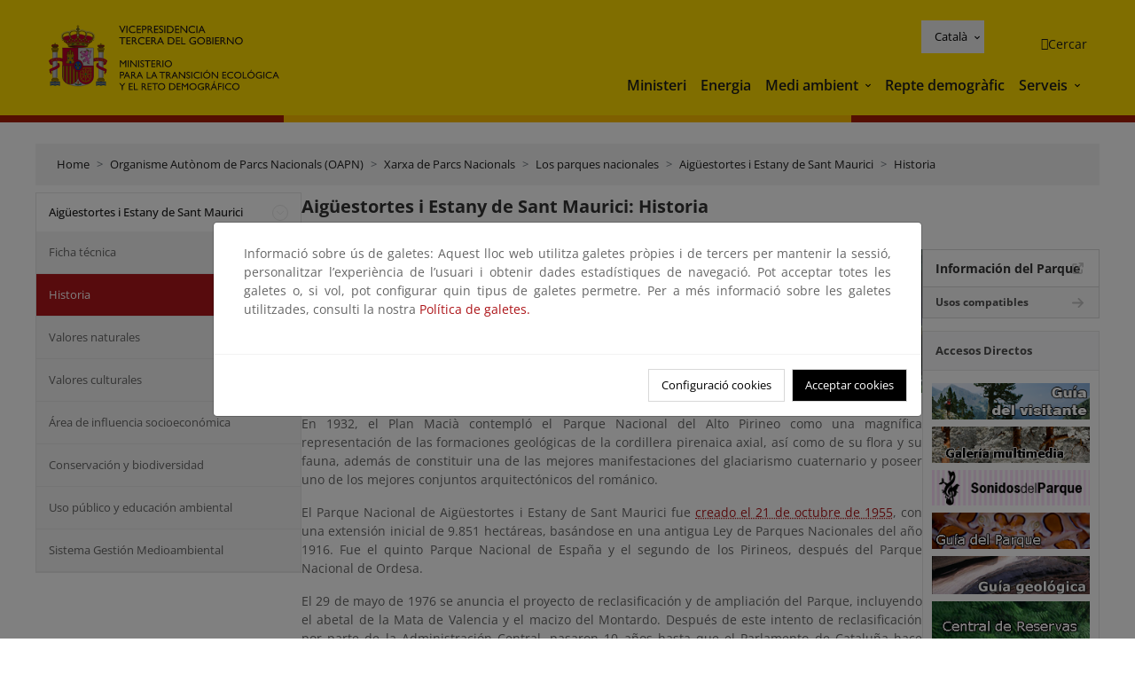

--- FILE ---
content_type: text/html; charset=UTF-8
request_url: https://www.miteco.gob.es/ca/parques-nacionales-oapn/red-parques-nacionales/parques-nacionales/aiguestortes/historia.html
body_size: 67852
content:

<!DOCTYPE HTML>
<html lang="ca">
    <head>
    <meta charset="UTF-8"/>
    <title>Aigüestortes i Estany de Sant Maurici: Historia</title>
    <script defer="defer" type="text/javascript" src="https://rum.hlx.page/.rum/@adobe/helix-rum-js@%5E2/dist/rum-standalone.js" data-routing="ams=Ministerio Para La Transicion Ecologica"></script>
<script type="application/ld+json">
        {
            "@context" : "https://schema.org",
            "@type" : "WebSite",
            "name" : "Ministerio para la Transición Ecológica y el Reto Demográfico",
            "url" : "https://www.miteco.gob.es"
        }
    </script>
	<meta name="title" content="Aigüestortes i Estany de Sant Maurici: Historia"/>
    
    
    <meta name="template" content="generic-page"/>
    <meta name="viewport" content="width=device-width, initial-scale=1"/>
    
    <meta property="og:image" content="https://www.miteco.gob.es/content/dam/miteco/miteco_logo.png"/>
    <meta name="twitter:image" content="https://www.miteco.gob.es/content/dam/miteco/miteco_logo.png"/>
    <meta name="twitter:card" content="summary"/>
    <meta property="og:title" content="Aigüestortes i Estany de Sant Maurici: Historia"/>
    <meta property="og:site_name" content="Ministerio para la Transición Ecológica y el Reto Demográfico"/>
    <meta name="twitter:title" content="Aigüestortes i Estany de Sant Maurici: Historia"/>
    <meta name="twitter:site" content="@mitecogob"/>
    <meta property="og:url" content="https://www.miteco.gob.es/ca/parques-nacionales-oapn/red-parques-nacionales/parques-nacionales/aiguestortes/historia.html"/>
	
	<script type="application/ld+json">
		{}
	</script>
	
		<link rel="alternate" hreflang="es" href="https://www.miteco.gob.es/es/parques-nacionales-oapn/red-parques-nacionales/parques-nacionales/aiguestortes/historia.html"/>
	
		<link rel="alternate" hreflang="ca" href="https://www.miteco.gob.es/ca/parques-nacionales-oapn/red-parques-nacionales/parques-nacionales/aiguestortes/historia.html"/>
	
		<link rel="alternate" hreflang="gl" href="https://www.miteco.gob.es/gl/parques-nacionales-oapn/red-parques-nacionales/parques-nacionales/aiguestortes/historia.html"/>
	
		<link rel="alternate" hreflang="eu" href="https://www.miteco.gob.es/eu/parques-nacionales-oapn/red-parques-nacionales/parques-nacionales/aiguestortes/historia.html"/>
	
		<link rel="alternate" hreflang="va" href="https://www.miteco.gob.es/va/parques-nacionales-oapn/red-parques-nacionales/parques-nacionales/aiguestortes/historia.html"/>
	
		<link rel="alternate" hreflang="en" href="https://www.miteco.gob.es/en/parques-nacionales-oapn/red-parques-nacionales/parques-nacionales/aiguestortes/historia.html"/>
	
		<link rel="alternate" hreflang="fr" href="https://www.miteco.gob.es/fr/parques-nacionales-oapn/red-parques-nacionales/parques-nacionales/aiguestortes/historia.html"/>
	
		<link rel="alternate" hreflang="x-default" href="https://www.miteco.gob.es/es/parques-nacionales-oapn/red-parques-nacionales/parques-nacionales/aiguestortes/historia.html"/>
	
    <meta property="og:description" content="Aigüestortes i Estany de Sant Maurici: Historia"/>
    <meta name="twitter:description" content="Aigüestortes i Estany de Sant Maurici: Historia"/>

    
    
<link rel="canonical" href="https://www.miteco.gob.es/ca/parques-nacionales-oapn/red-parques-nacionales/parques-nacionales/aiguestortes/historia.html"/>


    

	<link rel="apple-touch-icon-precomposed" sizes="57x57" href="/etc.clientlibs/miteco/clientlibs/clientlib-site/resources/images/favicons/apple-touch-icon-57x57.png"/>
	<link rel="apple-touch-icon-precomposed" sizes="114x114" href="/etc.clientlibs/miteco/clientlibs/clientlib-site/resources/images/favicons/apple-touch-icon-114x114.png"/>
	<link rel="apple-touch-icon-precomposed" sizes="72x72" href="/etc.clientlibs/miteco/clientlibs/clientlib-site/resources/images/favicons/apple-touch-icon-72x72.png"/>
	<link rel="apple-touch-icon-precomposed" sizes="144x144" href="/etc.clientlibs/miteco/clientlibs/clientlib-site/resources/images/favicons/apple-touch-icon-144x144.png"/>
	<link rel="apple-touch-icon-precomposed" sizes="60x60" href="/etc.clientlibs/miteco/clientlibs/clientlib-site/resources/images/favicons/apple-touch-icon-60x60.png"/>
	<link rel="apple-touch-icon-precomposed" sizes="120x120" href="/etc.clientlibs/miteco/clientlibs/clientlib-site/resources/images/favicons/apple-touch-icon-120x120.png"/>
	<link rel="apple-touch-icon-precomposed" sizes="76x76" href="/etc.clientlibs/miteco/clientlibs/clientlib-site/resources/images/favicons/apple-touch-icon-76x76.png"/>
	<link rel="apple-touch-icon-precomposed" sizes="152x152" href="/etc.clientlibs/miteco/clientlibs/clientlib-site/resources/images/favicons/apple-touch-icon-152x152.png"/>
	<link rel="icon" type="image/png" href="/etc.clientlibs/miteco/clientlibs/clientlib-site/resources/images/favicons/favicon-196x196.png" sizes="196x196"/>
	<link rel="icon" type="image/png" href="/etc.clientlibs/miteco/clientlibs/clientlib-site/resources/images/favicons/favicon-96x96.png" sizes="96x96"/>
	<link rel="icon" type="image/png" href="/etc.clientlibs/miteco/clientlibs/clientlib-site/resources/images/favicons/favicon-32x32.png" sizes="32x32"/>
	<link rel="icon" type="image/png" href="/etc.clientlibs/miteco/clientlibs/clientlib-site/resources/images/favicons/favicon-16x16.png" sizes="16x16"/>
	<link rel="icon" type="image/png" href="/etc.clientlibs/miteco/clientlibs/clientlib-site/resources/images/favicons/favicon-128.png" sizes="128x128"/>
	<meta name="application-name" content="Ministerio para la Transición Ecológica y el Reto Demográfico"/>
	<meta name="msapplication-TileColor" content="#FFDB00"/>
	<meta name="msapplication-TileImage" content="/etc.clientlibs/miteco/clientlibs/clientlib-site/resources/images/favicons/mstile-144x144.png"/>
	<meta name="msapplication-square70x70logo" content="/etc.clientlibs/miteco/clientlibs/clientlib-site/resources/images/favicons/mstile-70x70.png"/>
	<meta name="msapplication-square150x150logo" content="/etc.clientlibs/miteco/clientlibs/clientlib-site/resources/images/favicons/mstile-150x150.png"/>
	<meta name="msapplication-wide310x150logo" content="/etc.clientlibs/miteco/clientlibs/clientlib-site/resources/images/favicons/mstile-310x150.png"/>
	<meta name="msapplication-square310x310logo" content="/etc.clientlibs/miteco/clientlibs/clientlib-site/resources/images/favicons/mstile-310x310.png"/>





	
    <link rel="stylesheet" href="/etc.clientlibs/miteco/clientlibs/clientlib-base.min.css" type="text/css">








    
    
    

    

    


        <script type="text/javascript" src="//assets.adobedtm.com/0b30a60c973e/f690662d2564/launch-962e3e280c9b.min.js"></script>


    
    <script src="/etc.clientlibs/miteco/clientlibs/clientlib-dependencies.min.js"></script>


    
    <link rel="stylesheet" href="/etc.clientlibs/miteco/clientlibs/clientlib-dependencies.min.css" type="text/css">
<link rel="stylesheet" href="/etc.clientlibs/miterd/clientlibs/clientlib-dependencies.min.css" type="text/css">
<link rel="stylesheet" href="/etc.clientlibs/miterd/clientlibs/clientlib-site.min.css" type="text/css">
<link rel="stylesheet" href="/etc.clientlibs/miteco/clientlibs/clientlib-site.min.css" type="text/css">


    
    
    <script async src="/etc.clientlibs/core/wcm/components/commons/datalayer/v1/clientlibs/core.wcm.components.commons.datalayer.v1.min.js"></script>



    
    
</head>
    <body class="page basicpage" id="page-8c89c3c054" data-cmp-data-layer-enabled>
        <script>
          window.adobeDataLayer = window.adobeDataLayer || [];
          adobeDataLayer.push({
              page: JSON.parse("{\x22page\u002D8c89c3c054\x22:{\x22@type\x22:\x22miteco\/components\/page\x22,\x22repo:modifyDate\x22:\x222023\u002D07\u002D19T23:08:02Z\x22,\x22dc:title\x22:\x22Historia\x22,\x22xdm:template\x22:\x22\/conf\/miteco\/settings\/wcm\/templates\/generic\u002Dpage\x22,\x22xdm:language\x22:\x22ca\x22,\x22xdm:tags\x22:[],\x22repo:path\x22:\x22\/content\/miteco\/es\/ca\/parques\u002Dnacionales\u002Doapn\/red\u002Dparques\u002Dnacionales\/parques\u002Dnacionales\/aiguestortes\/historia.html\x22}}"),
              event:'cmp:show',
              eventInfo: {
                  path: 'page.page\u002D8c89c3c054'
              }
          });
        </script>
        
        
            




            
<div class="root container responsivegrid">

    
    <div id="container-0a7e5789e5" class="cmp-container">
        


<div class="aem-Grid aem-Grid--12 aem-Grid--default--12 ">
    
    <header class="experiencefragment aem-GridColumn aem-GridColumn--default--12"><div class="cmp-experiencefragment cmp-experiencefragment--header">

    



<div class="xf-content-height">
    

    
    <div id="container-9b80940455" class="cmp-container">
        


<div class="aem-Grid aem-Grid--12 aem-Grid--default--12 ">
    
    <div class="header-container container responsivegrid aem-GridColumn aem-GridColumn--default--12"><div class="header">
	<div class="main-header sticky mb-1 mb-md-2">
		<a class="link-skip" href="#container-wrapper">Skip to content</a>
		<div class="bt-container-xl content">
			<section class="header--main-left">
				<div class="image"><div data-cmp-is="image" data-cmp-src="/content/experience-fragments/miteco/language-masters/ca/site/header/master-es/_jcr_content/root/header_container/logoImage.coreimg{.width}.svg/1764659565905/header-logo.svg" data-asset-id="d30cd64a-601d-4012-bf98-a1896d0ea9da" id="image-4b8996c801" data-cmp-data-layer="{&#34;image-4b8996c801&#34;:{&#34;@type&#34;:&#34;miterd/components/image&#34;,&#34;repo:modifyDate&#34;:&#34;2025-12-02T07:12:45Z&#34;,&#34;dc:title&#34;:&#34;Ministerio para la Transición Ecológica y el Reto Demográfico&#34;,&#34;xdm:linkURL&#34;:&#34;/ca.html&#34;,&#34;image&#34;:{&#34;repo:id&#34;:&#34;d30cd64a-601d-4012-bf98-a1896d0ea9da&#34;,&#34;repo:modifyDate&#34;:&#34;2025-08-26T11:18:55Z&#34;,&#34;@type&#34;:&#34;image/svg+xml&#34;,&#34;repo:path&#34;:&#34;/content/dam/miterd/header/header_logo.svg&#34;}}}" data-cmp-hook-image="imageV3" class="cmp-image" itemscope itemtype="http://schema.org/ImageObject">
	<div class="image__wrapper">
		<button class="image__btn-zoom" title="Zoom"></button>
		<a class="cmp-image__link" href="https://www.miteco.gob.es/ca.html" target="_self" title="Ministerio para la Transición Ecológica y el Reto Demográfico">
				<img src="/content/experience-fragments/miteco/language-masters/ca/site/header/master-es/_jcr_content/root/header_container/logoImage.coreimg.svg/1764659565905/header-logo.svg" loading="lazy" class="cmp-image__image" itemprop="contentUrl" alt="Ministerio para la Transición Ecológica y el Reto Demográfico" title="Ministerio para la Transición Ecológica y el Reto Demográfico"/>
		</a>
		
		<meta itemprop="caption" content="Ministerio para la Transición Ecológica y el Reto Demográfico"/>
	</div>
</div>

    

</div>

				<div class="image">

    

</div>

			</section>
			<section class="header--main-right">
				<div class="header__navigation">
					<div class="header-right--top">
						<div class="languagenavigation">
	<div data-cmp-data-layer="{&#34;languagenavigation-8c32988605&#34;:{&#34;@type&#34;:&#34;core/wcm/components/languagenavigation/v2/languagenavigation&#34;,&#34;repo:modifyDate&#34;:&#34;2025-12-02T07:12:45Z&#34;}}" id="languagenavigation-8c32988605" class="dropdown">
	<button class="btn btn-secondary dropdown-toggle" type="button" id="dropdownMenuButton1" data-bs-toggle="dropdown" aria-expanded="false">
		Castellano
	</button>
	<ul class="dropdown-menu" aria-labelledby="dropdownMenuButton1">
		
    <li>
        
    <a href="#" target="_self" hreflang="es" lang="es" rel="alternate" class="dropdown-item">
        
			
				Castellano
			
        
			
        
			
        
			
        
			
        
			
        
			
        
    </a>

        
    </li>

	
		
    <li>
        
    <a href="#" target="_self" hreflang="ca" lang="ca" rel="alternate" class="dropdown-item">
        
			
        
			
				Català
			
        
			
        
			
        
			
        
			
        
			
        
    </a>

        
    </li>

	
		
    <li>
        
    <a href="#" target="_self" hreflang="gl" lang="gl" rel="alternate" class="dropdown-item">
        
			
        
			
        
			
				Galego
			
        
			
        
			
        
			
        
			
        
    </a>

        
    </li>

	
		
    <li>
        
    <a href="#" target="_self" hreflang="eu" lang="eu" rel="alternate" class="dropdown-item">
        
			
        
			
        
			
        
			
				Euskera
			
        
			
        
			
        
			
        
    </a>

        
    </li>

	
		
    <li>
        
    <a href="#" target="_self" hreflang="ca" lang="ca" rel="alternate" class="dropdown-item">
        
			
        
			
        
			
        
			
        
			
				Valencià
			
        
			
        
			
        
    </a>

        
    </li>

	
		
    <li>
        
    <a href="#" target="_self" hreflang="en" lang="en" rel="alternate" class="dropdown-item">
        
			
        
			
        
			
        
			
        
			
        
			
				English
			
        
			
        
    </a>

        
    </li>

	
		
    <li>
        
    <a href="#" target="_self" hreflang="fr" lang="fr" rel="alternate" class="dropdown-item">
        
			
        
			
        
			
        
			
        
			
        
			
        
			
				Français
			
        
    </a>

        
    </li>

	</ul>
</div>
	
    



	
    <script async src="/etc.clientlibs/miterd/clientlibs/clientlib-language-navigation.min.js"></script>



</div>

						<div class="button button--right-icon__header-search"><div class="button button--right-icon button--right-icon__header-search">
	
    

	<a id="button-93bfdaa4e4" class="cmp-button" aria-label="Cercar" data-cmp-clickable data-cmp-data-layer="{&#34;button-93bfdaa4e4&#34;:{&#34;@type&#34;:&#34;miterd/components/button&#34;,&#34;repo:modifyDate&#34;:&#34;2025-12-02T07:12:46Z&#34;,&#34;dc:title&#34;:&#34;Cercar&#34;,&#34;xdm:linkURL&#34;:&#34;/ca/buscador.html&#34;}}" href="/ca/buscador.html">
		
    <i class="ficon-search" aria-hidden="true"></i>

		<span class="cmp-button__text">Cercar</span>
	</a>

</div>
</div>
					</div>
					<div><div class="header-menu">
	
    

    <nav class="navbar navbar-expand-xl ">
        <div class="container-fluid">
            <button class="navbar-toggler collapsed" type="button" data-bs-toggle="collapse" data-bs-target="#navbarSupportedContent" aria-controls="navbarSupportedContent" aria-expanded="false" aria-label="Toggle navigation">
                <div class="icon-menu">
                    <span></span>
                    <span></span>
                    <span></span>
                </div>
                <span class="menu-label">Menú</span>
                <span class="close-label">Cerrar</span>
            </button>
            <div class="collapse navbar-collapse" id="navbarSupportedContent">
                <ul class="navbar-nav me-auto mb-2 mb-lg-0">
                    <li class="nav-item ">
                        <a href="https://www.miteco.gob.es/ca/ministerio.html" target="_self" class="nav-link">
                            Ministeri
                        </a>
						
                        
                        
                    </li>
                
                    <li class="nav-item ">
                        <a href="https://www.miteco.gob.es/ca/energia.html" target="_self" class="nav-link">
                            Energia
                        </a>
						
                        
                        
                    </li>
                
                    <li class="nav-item dropdown">
                        
						<a href="https://www.miteco.gob.es/ca.html" class="nav-link">
							Medi ambient
						</a>
                        <a class="nav-link dropdown-toggle nav-link__arrow" href="#" id="navbarDropdown2" role="button" data-bs-toggle="dropdown" aria-expanded="false" title="Medi ambient">
                            <span class="sr-only">Medi ambient</span>
                        </a>
                        <ul class="dropdown-menu" aria-labelledby="navbarDropdown2">
                            <li>
                                <a class="dropdown-item" href="https://www.miteco.gob.es/ca/agua/temas.html" target="_self">
                                    Aigua
                                </a>
                            </li>
<li>
                                <a class="dropdown-item" href="https://www.miteco.gob.es/ca/cambio-climatico/temas.html" target="_self">
                                    Canvi climàtic
                                </a>
                            </li>
<li>
                                <a class="dropdown-item" href="https://www.miteco.gob.es/ca/costas/temas.html" target="_self">
                                    Costes i medi marí
                                </a>
                            </li>
<li>
                                <a class="dropdown-item" href="https://www.miteco.gob.es/ca/biodiversidad/temas.html" target="_self">
                                    Biodiversitat
                                </a>
                            </li>
<li>
                                <a class="dropdown-item" href="https://www.miteco.gob.es/ca/calidad-y-evaluacion-ambiental/temas.html" target="_self">
                                    Qualitat i Avaluació Ambiental
                                </a>
                            </li>

                        </ul>
                    </li>
                
                    <li class="nav-item ">
                        <a href="https://www.miteco.gob.es/ca/reto-demografico.html" target="_self" class="nav-link">
                            Repte demogràfic
                        </a>
						
                        
                        
                    </li>
                
                    <li class="nav-item dropdown">
                        
						<a href="#" class="nav-link">
							Serveis
						</a>
                        <a class="nav-link dropdown-toggle nav-link__arrow" href="#" id="navbarDropdown4" role="button" data-bs-toggle="dropdown" aria-expanded="false" title="Serveis">
                            <span class="sr-only">Serveis</span>
                        </a>
                        <ul class="dropdown-menu" aria-labelledby="navbarDropdown4">
                            <li>
                                <a class="dropdown-item" href="https://sede.miteco.gob.es/" target="_blank">
                                    Seu electrònica
                                </a>
                            </li>
<li>
                                <a class="dropdown-item" href="https://www.miteco.gob.es/ca/ministerio/atencion-a-la-ciudadania.html" target="_self">
                                    Atenció al ciutadà
                                </a>
                            </li>
<li>
                                <a class="dropdown-item" href="https://www.miteco.gob.es/ca/cartografia-y-sig.html" target="_self">
                                    Cartografia i SIG
                                </a>
                            </li>
<li>
                                <a class="dropdown-item" href="https://www.datosabiertos.miteco.gob.es/ca.html" target="_blank">
                                    Dades obertes
                                </a>
                            </li>
<li>
                                <a class="dropdown-item" href="https://www.miteco.gob.es/ca/ministerio/empleo-publico.html" target="_self">
                                    Ocupació pública
                                </a>
                            </li>
<li>
                                <a class="dropdown-item" href="https://sites.google.com/gl.miteco.gob.es/estadisticas/" target="_blank">
                                    Estadístiques
                                </a>
                            </li>
<li>
                                <a class="dropdown-item" href="https://www.miteco.gob.es/ca/ministerio/servicios/participacion-publica.html" target="_self">
                                    Participació pública
                                </a>
                            </li>

                        </ul>
                    </li>
                </ul>
            </div>
        </div>
    </nav>

</div>
</div>
				</div>
			</section>
		</div>
	</div>
</div>
</div>

    
</div>

    </div>

    

</div></div>

    

</header>
<main class="container responsivegrid aem-GridColumn aem-GridColumn--default--12">

    
    <div id="container-wrapper" class="cmp-container">
        


<div class="aem-Grid aem-Grid--12 aem-Grid--tablet--12 aem-Grid--default--12 aem-Grid--phone--12 aem-Grid--sm--12 aem-Grid--lg--12 ">
    
    <div class="subheader aem-GridColumn aem-GridColumn--default--12">
	
    

	

</div>
<div class="action-bar breadcrumb aem-GridColumn--lg--12 aem-GridColumn--sm--none aem-GridColumn--default--none aem-GridColumn--offset--phone--0 aem-GridColumn--offset--default--0 aem-GridColumn--offset--lg--0 aem-GridColumn--lg--none aem-GridColumn--tablet--12 aem-GridColumn--offset--tablet--0 aem-GridColumn--phone--none aem-GridColumn--phone--12 aem-GridColumn--offset--sm--0 aem-GridColumn--tablet--none aem-GridColumn aem-GridColumn--sm--12 aem-GridColumn--default--12">
	
    

	<div class="action-bar">
		<div class="action-bar__wrapper mb-8">
			<breadcrumb>
				<nav style="--bs-breadcrumb-divider: '>';" aria-label="breadcrumb">
					<ol class="breadcrumb">
						<li class="breadcrumb-item ">
							<a href="/ca.html">Home</a>
							<meta itemprop="position" content="1"/>
						</li>
					
						<li class="breadcrumb-item ">
							<a href="/ca/parques-nacionales-oapn.html">Organisme Autònom de Parcs Nacionals (OAPN)</a>
							<meta itemprop="position" content="2"/>
						</li>
					
						<li class="breadcrumb-item ">
							<a href="/ca/parques-nacionales-oapn/red-parques-nacionales.html">Xarxa de Parcs Nacionals</a>
							<meta itemprop="position" content="3"/>
						</li>
					
						<li class="breadcrumb-item ">
							<a href="/ca/parques-nacionales-oapn/red-parques-nacionales/parques-nacionales.html">Los parques nacionales</a>
							<meta itemprop="position" content="4"/>
						</li>
					
						<li class="breadcrumb-item ">
							<a href="/ca/parques-nacionales-oapn/red-parques-nacionales/parques-nacionales/aiguestortes.html">Aigüestortes i Estany de Sant Maurici</a>
							<meta itemprop="position" content="5"/>
						</li>
					
						<li class="breadcrumb-item active">
							<a href="/ca/parques-nacionales-oapn/red-parques-nacionales/parques-nacionales/aiguestortes/historia.html">Historia</a>
							<meta itemprop="position" content="6"/>
						</li>
					</ol>
				</nav>
			</breadcrumb>
		</div>
	</div>
</div>
<div class="container responsivegrid aem-GridColumn--sm--none aem-GridColumn--default--none aem-GridColumn--tablet--3 aem-GridColumn--offset--phone--0 aem-GridColumn--offset--default--0 aem-GridColumn--lg--3 aem-GridColumn--offset--lg--0 aem-GridColumn--lg--none aem-GridColumn--offset--tablet--0 aem-GridColumn--phone--none aem-GridColumn--phone--12 aem-GridColumn--offset--sm--0 aem-GridColumn--tablet--none aem-GridColumn aem-GridColumn--sm--12 aem-GridColumn--default--3">

    
    
    
    <div id="container-400e971e46" class="cmp-container">
        
        <div class="menu navigation">
	
    

	<div class="menu-bar">
		<div class="menu-bar__wrapper">
			<button class="btn btn--red" id="btnNavigation">
				<i class="fas fa-chevron-right me-8">Navegación</i>
			</button>
			<div class="accordion d-none d-md-block" id="menuBar">
				
					
					
					
					
						
						
	
	
	<div class="accordion-item ">
		
		
		
		
			<div id="heading_1768854222163" class="accordion-header">
				<div class="accordion-button">
					<a href="https://www.miteco.gob.es/ca/parques-nacionales-oapn/red-parques-nacionales/parques-nacionales/aiguestortes.html" class="accordion-header__link">
						Aigüestortes i Estany de Sant Maurici
					</a>
					<button class="accordion-button__icon collapsed" type="button" data-bs-toggle="collapse" data-bs-target="#aiguestortes_1768854222163" aria-expanded="true" aria-controls="aiguestortes_1768854222163" aria-labelledby="heading_1768854222163">
					</button>
				</div>
			</div>
			<div id="aiguestortes_1768854222163" class="accordion-collapse collapse show" data-bs-parent="#menuBar">
				<div class="accordion-body">
					<ul class="accordion-body__list">
						
						<li class="accordion-body__list-item">
							
							
							
							
						</li>
					
						
						<li class="accordion-body__list-item">
							
							<a href="https://www.miteco.gob.es/ca/parques-nacionales-oapn/red-parques-nacionales/parques-nacionales/aiguestortes/ficha-tecnica.html">
								Ficha técnica
							</a>
							
							
						</li>
					
						
						<li class="accordion-body__list-item">
							
							<a href="https://www.miteco.gob.es/ca/parques-nacionales-oapn/red-parques-nacionales/parques-nacionales/aiguestortes/historia.html" class="selected">
								Historia
							</a>
							
							
						</li>
					
						
						<li class="accordion-body__list-item">
							
							<a href="https://www.miteco.gob.es/ca/parques-nacionales-oapn/red-parques-nacionales/parques-nacionales/aiguestortes/valores-naturales.html">
								Valores naturales
							</a>
							
							
						</li>
					
						
						<li class="accordion-body__list-item">
							
							<a href="https://www.miteco.gob.es/ca/parques-nacionales-oapn/red-parques-nacionales/parques-nacionales/aiguestortes/valores-culturales.html">
								Valores culturales
							</a>
							
							
						</li>
					
						
						<li class="accordion-body__list-item">
							
							<a href="https://www.miteco.gob.es/ca/parques-nacionales-oapn/red-parques-nacionales/parques-nacionales/aiguestortes/area-influencia.html">
								Área de influencia socioeconómica
							</a>
							
							
						</li>
					
						
						<li class="accordion-body__list-item">
							
							<a href="https://www.miteco.gob.es/ca/parques-nacionales-oapn/red-parques-nacionales/parques-nacionales/aiguestortes/conservacion-biodiversidad.html">
								Conservación y biodiversidad
							</a>
							
							
						</li>
					
						
						<li class="accordion-body__list-item">
							
							<a href="https://www.miteco.gob.es/ca/parques-nacionales-oapn/red-parques-nacionales/parques-nacionales/aiguestortes/uso-publico-educacion-ambiental.html">
								Uso público y educación ambiental
							</a>
							
							
						</li>
					
						
						<li class="accordion-body__list-item">
							
							
							
							
						</li>
					
						
						<li class="accordion-body__list-item">
							
							
							
							
						</li>
					
						
						<li class="accordion-body__list-item">
							
							<a href="https://www.miteco.gob.es/ca/parques-nacionales-oapn/red-parques-nacionales/parques-nacionales/aiguestortes/sistema-gestion-medioambiental.html">
								Sistema Gestión Medioambiental
							</a>
							
							
						</li>
					
						
						<li class="accordion-body__list-item">
							
							
							
							
						</li>
					</ul>
				</div>
			</div>
		
	</div>

					
					
					
				
					
					
					
					
					
					
				
					
					
					
					
					
					
				
					
					
					
					
					
					
				
					
					
					
					
					
					
				
					
					
					
					
					
					
				
					
					
					
					
					
					
				
					
					
					
					
					
					
				
					
					
					
					
					
					
				
					
					
					
					
					
					
				
					
					
					
					
					
					
				
			</div>
		</div>
	</div>

</div>

        
    </div>

</div>
<div class="container responsivegrid aem-GridColumn--sm--none aem-GridColumn--default--none aem-GridColumn--lg--9 aem-GridColumn--offset--phone--0 aem-GridColumn--offset--default--0 aem-GridColumn--offset--lg--0 aem-GridColumn--lg--none aem-GridColumn--offset--tablet--0 aem-GridColumn--phone--none aem-GridColumn--phone--12 aem-GridColumn--offset--sm--0 aem-GridColumn--tablet--none aem-GridColumn--default--9 aem-GridColumn aem-GridColumn--tablet--9 aem-GridColumn--sm--12">

    
    <div id="container-274fd12757" class="cmp-container">
        


<div class="aem-Grid aem-Grid--9 aem-Grid--tablet--9 aem-Grid--default--9 aem-Grid--phone--12 aem-Grid--sm--12 aem-Grid--lg--9 ">
    
    <div class="title aem-GridColumn--phone--12 aem-GridColumn--default--9 aem-GridColumn aem-GridColumn--tablet--9 aem-GridColumn--sm--12 aem-GridColumn--lg--9"><div data-cmp-data-layer="{&#34;title-2f846cc7df&#34;:{&#34;@type&#34;:&#34;core/wcm/components/title/v3/title&#34;,&#34;repo:modifyDate&#34;:&#34;2022-11-02T15:00:04Z&#34;,&#34;dc:title&#34;:&#34;Aigüestortes i Estany de Sant Maurici: Historia&#34;}}" id="aiguestortes-i-estany-de-sant-maurici_-historia" class="cmp-title">
    <h1 class="cmp-title__text">Aigüestortes i Estany de Sant Maurici: Historia</h1>
</div>

    
</div>
<div class="container responsivegrid aem-GridColumn--phone--12 aem-GridColumn--default--9 aem-GridColumn aem-GridColumn--tablet--9 aem-GridColumn--sm--12 aem-GridColumn--lg--9">

    
    
    
    <div id="container-473c97f4d6" class="cmp-container">
        
        
        
    </div>

</div>
<div class="container responsivegrid aem-GridColumn--sm--none aem-GridColumn--default--none aem-GridColumn--offset--phone--0 aem-GridColumn--lg--7 aem-GridColumn--offset--default--0 aem-GridColumn--offset--lg--0 aem-GridColumn--lg--none aem-GridColumn--offset--tablet--0 aem-GridColumn--phone--none aem-GridColumn--phone--12 aem-GridColumn--offset--sm--0 aem-GridColumn--tablet--none aem-GridColumn aem-GridColumn--default--7 aem-GridColumn--sm--12 aem-GridColumn--tablet--7">

    
    <div id="container-856c14b423" class="cmp-container">
        


<div class="aem-Grid aem-Grid--7 aem-Grid--tablet--7 aem-Grid--default--7 aem-Grid--phone--12 aem-Grid--sm--12 aem-Grid--lg--7 ">
    
    <div class="carousel-container container responsivegrid aem-GridColumn--phone--12 aem-GridColumn aem-GridColumn--default--7 aem-GridColumn--sm--12 aem-GridColumn--tablet--7 aem-GridColumn--lg--7">
	<section class="carousel-container__wrapper" data-autoplay="true" data-delay="5000">
		<div class="carousel-container__slider">
			<div class="carousel-container__item">
				
	
		
			<img src="/ca/parques-nacionales-oapn/red-parques-nacionales/parques-nacionales/aiguestortes/historia/_jcr_content/root/container/container-main/container-content/carousel_container/carousel_item2.coreimg.png/1688404496979/aigues-chillida-tcm30-59503.png" alt="Els Encantats. A.Añó"/>
		
	
	
    




			</div>
		</div>
	</section>
	
	

</div>
<div class="text aem-GridColumn--phone--12 aem-GridColumn aem-GridColumn--default--7 aem-GridColumn--sm--12 aem-GridColumn--tablet--7 aem-GridColumn--lg--7">
<div data-cmp-data-layer="{&#34;text-0b70685541&#34;:{&#34;@type&#34;:&#34;miterd/components/text&#34;,&#34;xdm:text&#34;:&#34;\n            &lt;p class=\&#34;normal\&#34;>En 1932, el Plan Macià contempló el Parque Nacional del Alto Pirineo como una magnífica representación de las formaciones geológicas de la cordillera pirenaica axial, así como de su flora y su fauna, además de constituir una de las mejores manifestaciones del glaciarismo cuaternario y poseer uno de los mejores conjuntos arquitectónicos del románico.&lt;/p>\n            &lt;p class=\&#34;normal\&#34;>El Parque Nacional de Aigüestortes i Estany de Sant Maurici fue &lt;a title=\&#34;aigues_creacion\&#34; href=\&#34;/content/dam/miteco/es/parques-nacionales-oapn/red-parques-nacionales/parques-nacionales/aigues_creacion_tcm30-59504.pdf\&#34; xlink:title=\&#34;aigues_creacion\&#34; xmlns:xlink=\&#34;http://www.w3.org/1999/xlink\&#34;>creado el 21 de octubre de 1955&lt;/a>, con una extensión inicial de 9.851 hectáreas, basándose en una antigua Ley de Parques Nacionales del año 1916. Fue el quinto Parque Nacional de España y el segundo de los Pirineos, después del Parque Nacional de Ordesa.&lt;/p>\n            &lt;p class=\&#34;normal\&#34;>El 29 de mayo de 1976 se anuncia el proyecto de reclasificación y de ampliación del Parque, incluyendo el abetal de la Mata de Valencia y el macizo del Montardo. Después de este intento de reclasificación por parte de la Administración Central, pasaron 10 años hasta que el Parlamento de Cataluña hace aplicación de las competencias exclusivas que en materia de espacios naturales corresponde a la Generalitat y aprueba una Ley de Reclasificación del Parque Nacional.&lt;/p>\n            &lt;p class=\&#34;normal\&#34;>La &lt;a title=\&#34;aigues_reclasif\&#34; href=\&#34;/content/dam/miteco/es/parques-nacionales-oapn/red-parques-nacionales/parques-nacionales/aigues_reclasif_tcm30-59546.pdf\&#34; xlink:title=\&#34;aigues_reclasif\&#34; xmlns:xlink=\&#34;http://www.w3.org/1999/xlink\&#34;>Ley 7/88, de 30 de marzo&lt;/a>, propugna una ampliación del Parque y determina los aprovechamientos tradicionales, además de preservar el espacio de todas las intervenciones que puedan alterarlo de alguna manera.&lt;/p>\n            &lt;p class=\&#34;normal\&#34;>La &lt;a title=\&#34;aigues_modif_limites\&#34; href=\&#34;/content/dam/miteco/es/parques-nacionales-oapn/red-parques-nacionales/parques-nacionales/aigues_modif_limites_tcm30-60614.pdf\&#34; xlink:title=\&#34;aigues_modif_limites\&#34; xmlns:xlink=\&#34;http://www.w3.org/1999/xlink\&#34;>Ley 22/90, de 28 de diciembre&lt;/a>, modifica parcialmente los límites de la zona periférica de protección del Parque Nacional, redefine la composición del Patronato y las actividades permitidas en esta zona.&lt;/p>\n            &lt;p class=\&#34;normal\&#34;>En el &lt;a title=\&#34;aigues_ampliacion\&#34; href=\&#34;/content/dam/miteco/es/parques-nacionales-oapn/red-parques-nacionales/parques-nacionales/aigues_ampliacion_tcm30-60486.pdf\&#34; xlink:title=\&#34;aigues_ampliacion\&#34; xmlns:xlink=\&#34;http://www.w3.org/1999/xlink\&#34;>Decreto 234/1996, de 15 de julio&lt;/a>, se produce una nueva ampliación del Parque, alcanzándose las actuales 14.119 ha de superficie.&lt;/p>\n            &lt;p class=\&#34;normal\&#34;>Después de la Sentencia del Tribunal Constitucional, la &lt;a title=\&#34;ley_41_97\&#34; href=\&#34;/content/dam/miteco/es/parques-nacionales-oapn/red-parques-nacionales/parques-nacionales/ley_41_97_tcm30-60615.pdf\&#34; xlink:title=\&#34;ley_41_97\&#34; xmlns:xlink=\&#34;http://www.w3.org/1999/xlink\&#34;>Ley 41/1997&lt;/a> modifica la &lt;a title=\&#34;ley_4_89_consolidada\&#34; href=\&#34;/content/dam/miteco/es/parques-nacionales-oapn/red-parques-nacionales/parques-nacionales/ley_4_89_consolidada_tcm30-60616.pdf\&#34; xlink:title=\&#34;ley_4_89_consolidada\&#34; xmlns:xlink=\&#34;http://www.w3.org/1999/xlink\&#34;>Ley 4/1989 de conservación de los espacios naturales y de la flora y fauna&lt;/a>, que permite la gestión a las comunidades autónomas, y el Parque Nacional vuelve a la Red Estatal de Parques Nacionales como un representante de la región pirenaica de los sistemas ligados a las formaciones lacustres y a las rocas de origen plutónico.&lt;/p>\n          &#34;}}" id="text-0b70685541" class="cmp-text">
    
            <p class="normal">En 1932, el Plan Macià contempló el Parque Nacional del Alto Pirineo como una magnífica representación de las formaciones geológicas de la cordillera pirenaica axial, así como de su flora y su fauna, además de constituir una de las mejores manifestaciones del glaciarismo cuaternario y poseer uno de los mejores conjuntos arquitectónicos del románico.</p>
            <p class="normal">El Parque Nacional de Aigüestortes i Estany de Sant Maurici fue <a title="aigues_creacion" href="/content/dam/miteco/es/parques-nacionales-oapn/red-parques-nacionales/parques-nacionales/aigues_creacion_tcm30-59504.pdf">creado el 21 de octubre de 1955</a>, con una extensión inicial de 9.851 hectáreas, basándose en una antigua Ley de Parques Nacionales del año 1916. Fue el quinto Parque Nacional de España y el segundo de los Pirineos, después del Parque Nacional de Ordesa.</p>
            <p class="normal">El 29 de mayo de 1976 se anuncia el proyecto de reclasificación y de ampliación del Parque, incluyendo el abetal de la Mata de Valencia y el macizo del Montardo. Después de este intento de reclasificación por parte de la Administración Central, pasaron 10 años hasta que el Parlamento de Cataluña hace aplicación de las competencias exclusivas que en materia de espacios naturales corresponde a la Generalitat y aprueba una Ley de Reclasificación del Parque Nacional.</p>
            <p class="normal">La <a title="aigues_reclasif" href="/content/dam/miteco/es/parques-nacionales-oapn/red-parques-nacionales/parques-nacionales/aigues_reclasif_tcm30-59546.pdf">Ley 7/88, de 30 de marzo</a>, propugna una ampliación del Parque y determina los aprovechamientos tradicionales, además de preservar el espacio de todas las intervenciones que puedan alterarlo de alguna manera.</p>
            <p class="normal">La <a title="aigues_modif_limites" href="/content/dam/miteco/es/parques-nacionales-oapn/red-parques-nacionales/parques-nacionales/aigues_modif_limites_tcm30-60614.pdf">Ley 22/90, de 28 de diciembre</a>, modifica parcialmente los límites de la zona periférica de protección del Parque Nacional, redefine la composición del Patronato y las actividades permitidas en esta zona.</p>
            <p class="normal">En el <a title="aigues_ampliacion" href="/content/dam/miteco/es/parques-nacionales-oapn/red-parques-nacionales/parques-nacionales/aigues_ampliacion_tcm30-60486.pdf">Decreto 234/1996, de 15 de julio</a>, se produce una nueva ampliación del Parque, alcanzándose las actuales 14.119 ha de superficie.</p>
            <p class="normal">Después de la Sentencia del Tribunal Constitucional, la <a title="ley_41_97" href="/content/dam/miteco/es/parques-nacionales-oapn/red-parques-nacionales/parques-nacionales/ley_41_97_tcm30-60615.pdf">Ley 41/1997</a> modifica la <a title="ley_4_89_consolidada" href="/content/dam/miteco/es/parques-nacionales-oapn/red-parques-nacionales/parques-nacionales/ley_4_89_consolidada_tcm30-60616.pdf">Ley 4/1989 de conservación de los espacios naturales y de la flora y fauna</a>, que permite la gestión a las comunidades autónomas, y el Parque Nacional vuelve a la Red Estatal de Parques Nacionales como un representante de la región pirenaica de los sistemas ligados a las formaciones lacustres y a las rocas de origen plutónico.</p>
          
</div>

    

</div>

    
</div>

    </div>

    
</div>
<div class="container responsivegrid aem-GridColumn--lg--2 aem-GridColumn--sm--none aem-GridColumn--default--none aem-GridColumn--tablet--2 aem-GridColumn--offset--phone--0 aem-GridColumn--offset--default--0 aem-GridColumn--offset--lg--0 aem-GridColumn--lg--none aem-GridColumn--offset--tablet--0 aem-GridColumn--phone--none aem-GridColumn--phone--12 aem-GridColumn--offset--sm--0 aem-GridColumn--tablet--none aem-GridColumn aem-GridColumn--sm--12 aem-GridColumn--default--2">

    
    
    
    <div id="container-e10fe651f9" class="cmp-container">
        
        <div class="links-list links-list--side-highlights">
	
    

	
		<h2 class="links-list__title">
			Información del Parque
		</h2>
		
		<ul>
			<li>
				<div class="links-list__item-title">
					<a href="https://www.miteco.gob.es/ca/red-parques-nacionales/nuestros-parques/aiguestortes/conservacion-biodiversidad/usos-compatibles.html" class="ficon-link">Usos compatibles</a>
				</div>
				<div class="links-list__item-description">
					Usos compatibles
				</div>
			</li>
		</ul>
	

</div>
<div class="highlights-list container responsivegrid highlights-list--full-width">
	<section class="list-grid__wrapper">
		<h2 class="section__main-title">Accesos Directos<span></span></h2>
		<ul class="list-grid__list">
			<li>
				
	<a href="https://www.miteco.gob.es/ca/red-parques-nacionales/nuestros-parques/aiguestortes/guia-visitante.html">
		<img src="/ca/parques-nacionales-oapn/red-parques-nacionales/parques-nacionales/aiguestortes/historia/_jcr_content/root/container/container-main/container-side/highlights_list-services55/highlights_item7.coreimg.png/1688402095816/banner-guia-visitante-tcm30-60011.png" alt="Guía del visitante del Parque Nacional de Aigüestortes i Estany de Sant Maurici" title="Guía del visitante del Parque Nacional de Aigüestortes i Estany de Sant Maurici"/>
		
		
	</a>
	
    



			</li>
		
			<li>
				
	<a href="https://www.miteco.gob.es/ca/red-parques-nacionales/nuestros-parques/aiguestortes/visita-virtual.html">
		<img src="/ca/parques-nacionales-oapn/red-parques-nacionales/parques-nacionales/aiguestortes/historia/_jcr_content/root/container/container-main/container-side/highlights_list-services55/highlights_item13.coreimg.png/1688404896767/galleta-galer%C3%ADa-tcm30-60622.png" alt="Acceso a la galería fotográfica del Parque Nacional" title="Acceso a la galería fotográfica del Parque Nacional"/>
		
		
	</a>
	
    



			</li>
		
			<li>
				
	<a href="https://www.miteco.gob.es/ca/red-parques-nacionales/nuestros-parques/aiguestortes/visita-virtual/sonidos-aiguestortes.html">
		<img src="/ca/parques-nacionales-oapn/red-parques-nacionales/parques-nacionales/aiguestortes/historia/_jcr_content/root/container/container-main/container-side/highlights_list-services55/highlights_item19.coreimg.png/1688404694297/sonidos-parque-tcm30-524070.png" alt="Los sonidos del parque" title="Los sonidos del parque"/>
		
		
	</a>
	
    



			</li>
		
			<li>
				
	<a href="/content/dam/miteco/es/parques-nacionales-oapn/red-parques-nacionales/parques-nacionales/Guia-Aiguestortes_tcm30-60468.pdf" target="_blank">
		<img src="/ca/parques-nacionales-oapn/red-parques-nacionales/parques-nacionales/aiguestortes/historia/_jcr_content/root/container/container-main/container-side/highlights_list-services55/highlights_item27.coreimg.png/1688404496257/galleta-guias-tcm30-60635.png" alt="Descargar guía de visita del Parque [C. Suárez Medina]" title="Descargar guía de visita del Parque [C. Suárez Medina]"/>
		
		
	</a>
	
    



			</li>
		
			<li>
				
	<a href="http://www.igme.es/LibrosE/GuiasGeo/aiguestortes_sp/index.html" target="_blank">
		<img src="/ca/parques-nacionales-oapn/red-parques-nacionales/parques-nacionales/aiguestortes/historia/_jcr_content/root/container/container-main/container-side/highlights_list-services55/highlights_item35.coreimg.png/1688404293022/galleta-guia-geologica-tcm30-60637.png" alt="Acceso a la guía geológca del parque" title="Acceso a la guía geológca del parque"/>
		
		
	</a>
	
    



			</li>
		
			<li>
				
	<a href="http://www.reservasparquesnacionales.es/real/parquesnac/usu/html/listado-actividades-oapn.aspx?cen=17" target="_blank">
		<img src="/ca/parques-nacionales-oapn/red-parques-nacionales/parques-nacionales/aiguestortes/historia/_jcr_content/root/container/container-main/container-side/highlights_list-services55/highlights_item43.coreimg.png/1688402493649/central-de-reservas-tcm30-60005.png" alt="Acceso a la Central de reservas [J.L.Perea]" title="Acceso a la Central de reservas [J.L.Perea]"/>
		
		
	</a>
	
    



			</li>
		
			<li>
				
	<a href="https://www.miteco.gob.es/ca/red-parques-nacionales/nuestros-parques/aiguestortes/actividades.html">
		<img src="/ca/parques-nacionales-oapn/red-parques-nacionales/parques-nacionales/aiguestortes/historia/_jcr_content/root/container/container-main/container-side/highlights_list-services55/highlights_item49.coreimg.jpeg/1688404496442/actividadesaiguestortes-tcm30-59560.jpeg" alt="Programa de actividades en el Parque Nacional de Aigüestortes i Estany Lago de Sant Maurici" title="Programa de actividades en el Parque Nacional de Aigüestortes i Estany Lago de Sant Maurici"/>
		
		
	</a>
	
    



			</li>
		
			<li>
				
	<a href="https://www.miteco.gob.es/ca/red-parques-nacionales/red-parques-nacionales/sig.html">
		<img src="/ca/parques-nacionales-oapn/red-parques-nacionales/parques-nacionales/aiguestortes/historia/_jcr_content/root/container/container-main/container-side/highlights_list-services55/highlights_item54.coreimg.jpeg/1688401097598/cartografiayvisorcoldchared-tcm30-546594.jpeg" alt/>
		
		
	</a>
	
    



			</li>
		
			<li>
				
	<a href="/webdav/030_MITECO%20Espa%C3%B1ol/Ra%C3%ADz/Contenido/Organismo%20Aut%C3%B3nomo%20Parques%20Nacionales%20OAPN/00_Red%20de%20Parques%20Nacionales%20(copia)/aiguestortes/menu_derecha/Reserva%20y%20destino%20tur%C3%ADstico%20Starlight%20aiguestortes.xml">
		<img src="/ca/parques-nacionales-oapn/red-parques-nacionales/parques-nacionales/aiguestortes/historia/_jcr_content/root/container/container-main/container-side/highlights_list-services55/highlights_item60.coreimg.png/1688400494973/starlight-esp-tcm30-589188.png" alt="Reserva y destino turístico Starlight
" title="Reserva y destino turístico Starlight
"/>
		
		
	</a>
	
    



			</li>
		</ul>
	</section>
	

</div>

        
    </div>

</div>

    
</div>

    </div>

    
</div>
<div class="modal-container experiencefragment aem-GridColumn aem-GridColumn--default--12">
	
    

	
		<div class="modal fade" id="cookies" data-bs-backdrop="static" data-bs-keyboard="false" tabindex="-1" aria-labelledby="cookies" aria-hidden="true">
			<div class="modal-dialog modal-lg modal-dialog-centered">
				<div class="modal-content">
					<div class="modal-body text">
						

    



<div class="xf-content-height">
    

    
    <div id="container-332c1f400c" class="cmp-container">
        


<div class="aem-Grid aem-Grid--12 aem-Grid--default--12 ">
    
    <div class="text aem-GridColumn aem-GridColumn--default--12">
<div data-cmp-data-layer="{&#34;text-eff9c34fe4&#34;:{&#34;@type&#34;:&#34;miterd/components/text&#34;,&#34;repo:modifyDate&#34;:&#34;2025-04-07T11:30:01Z&#34;,&#34;xdm:text&#34;:&#34;&lt;p>Informació sobre ús de galetes: Aquest lloc web utilitza galetes pròpies i de tercers per mantenir la sessió, personalitzar l’experiència de l’usuari i obtenir dades estadístiques de navegació. Pot acceptar totes les galetes o, si vol, pot configurar quin tipus de galetes permetre. Per a més informació sobre les galetes utilitzades, consulti la nostra&amp;nbsp;&lt;a data-bs-target=\&#34;#politica-de-cookies\&#34; data-bs-toggle=\&#34;modal\&#34; data-bs-dismiss=\&#34;modal\&#34;>Política de galetes.&lt;/a>&lt;/p>\n&#34;}}" id="text-eff9c34fe4" class="cmp-text">
    <p>Informació sobre ús de galetes: Aquest lloc web utilitza galetes pròpies i de tercers per mantenir la sessió, personalitzar l’experiència de l’usuari i obtenir dades estadístiques de navegació. Pot acceptar totes les galetes o, si vol, pot configurar quin tipus de galetes permetre. Per a més informació sobre les galetes utilitzades, consulti la nostra <a data-bs-target="#politica-de-cookies" data-bs-toggle="modal" data-bs-dismiss="modal">Política de galetes.</a></p>

</div>

    

</div>

    
</div>

    </div>

    

</div>
					</div>
					<div class="modal-footer">
						<button type="button" class="btn btn--white" data-bs-dismiss="modal" data-bs-toggle="modal" data-bs-target="#configuracion-cookies">
							Configuració cookies
						</button>
					
						<button type="button" class="btn btn--black aceptar-cookies" data-bs-dismiss="modal">
							Acceptar cookies
						</button>
					</div>
				</div>
			</div>
		</div>
	

</div>
<div class="modal-container experiencefragment aem-GridColumn aem-GridColumn--default--12">
	
    

	
		<div class="modal fade" id="configuracion-cookies" data-bs-backdrop="static" data-bs-keyboard="false" tabindex="-1" aria-labelledby="configuracion-cookies" aria-hidden="true">
			<div class="modal-dialog modal-lg modal-dialog-centered">
				<div class="modal-content">
					<div class="modal-body text">
						

    



<div class="xf-content-height">
    

    
    <div id="container-7c90752f3b" class="cmp-container">
        


<div class="aem-Grid aem-Grid--12 aem-Grid--default--12 ">
    
    <div class="text aem-GridColumn aem-GridColumn--default--12">
<div data-cmp-data-layer="{&#34;text-53b47be854&#34;:{&#34;@type&#34;:&#34;miterd/components/text&#34;,&#34;repo:modifyDate&#34;:&#34;2025-04-07T11:30:38Z&#34;,&#34;xdm:text&#34;:&#34;&lt;p>En aquest lloc web s’utilitzen dos tipus de galetes. En primer lloc, les denominades “galetes funcionals”, que són necessàries per al funcionament correcte del portal i que s’encarreguen d’emmagatzemar dades de sessió per millorar l’experiència de l’usuari. D’altra banda, les “galetes analítiques”, que s’encarreguen de recopilar informació de l’ús del portal, sense informació personal, i possibiliten un servei millor i més apropiat per part d’aquest portal.&lt;/p>\r\n&#34;}}" id="text-53b47be854" class="cmp-text">
    <p>En aquest lloc web s’utilitzen dos tipus de galetes. En primer lloc, les denominades “galetes funcionals”, que són necessàries per al funcionament correcte del portal i que s’encarreguen d’emmagatzemar dades de sessió per millorar l’experiència de l’usuari. D’altra banda, les “galetes analítiques”, que s’encarreguen de recopilar informació de l’ús del portal, sense informació personal, i possibiliten un servei millor i més apropiat per part d’aquest portal.</p>

</div>

    

</div>
<div class="options aem-GridColumn aem-GridColumn--default--12">
	<fieldset class="cmp-form-options cmp-form-options--checkbox">
		
			<legend class="cmp-form-options__legend">Configuració de galetes</legend>
			
				<label class="cmp-form-options__field-label" for="form-options-239424432-mandatory-cookies">
					<input id="form-options-239424432-mandatory-cookies" class="cmp-form-options__field cmp-form-options__field--checkbox" name="configuracion-de-cookies" value="mandatory-cookies" checked disabled type="checkbox"/>
					<span class="cmp-form-options__field-description">Galetes funcionals (obligatòries)</span>
				</label>
			
				<label class="cmp-form-options__field-label" for="form-options-239424432-analytics-cookies">
					<input id="form-options-239424432-analytics-cookies" class="cmp-form-options__field cmp-form-options__field--checkbox" name="configuracion-de-cookies" value="analytics-cookies" checked type="checkbox"/>
					<span class="cmp-form-options__field-description">Galetes analítiques</span>
				</label>
			
		
		
		
	</fieldset>


    

</div>

    
</div>

    </div>

    

</div>
					</div>
					<div class="modal-footer">
						<button type="button" class="btn btn--white" data-bs-dismiss="modal" data-bs-toggle="modal" data-bs-target="#cookies">
							Tornar
						</button>
					
						<button type="button" class="btn btn--black aceptar-cookies" data-bs-dismiss="modal">
							Desar configuració
						</button>
					</div>
				</div>
			</div>
		</div>
	

</div>
<div class="modal-container experiencefragment aem-GridColumn aem-GridColumn--default--12">
	
    

	
		<div class="modal fade" id="politica-de-cookies" data-bs-backdrop="static" data-bs-keyboard="false" tabindex="-1" aria-labelledby="politica-de-cookies" aria-hidden="true">
			<div class="modal-dialog modal-xl modal-dialog-scrollable modal-dialog-centered">
				<div class="modal-content">
					<div class="modal-body text">
						

    



<div class="xf-content-height">
    

    
    <div id="container-3e6f657f69" class="cmp-container">
        


<div class="aem-Grid aem-Grid--12 aem-Grid--default--12 ">
    
    <div class="text aem-GridColumn aem-GridColumn--default--12">
<div data-cmp-data-layer="{&#34;text-ad3ec2f2f3&#34;:{&#34;@type&#34;:&#34;miterd/components/text&#34;,&#34;repo:modifyDate&#34;:&#34;2025-04-07T11:31:51Z&#34;,&#34;xdm:text&#34;:&#34;&lt;h2>&lt;b>Introducció general a l’ús de galetes al portal MITECO.gob.es&lt;/b>&lt;/h2>\r\n&lt;p>Les galetes són arxius que es poden descarregar al seu equip a través de les pàgines web. Són eines que tenen un paper essencial per a la prestació de nombrosos serveis de la societat de la informació. Entre d’altres, permeten a una pàgina web emmagatzemar i recuperar informació sobre els hàbits de navegació d’un usuari o del seu equip i, en funció de la informació obtinguda, es poden utilitzar per reconèixer l’usuari i millorar el servei ofert.&lt;/p>\r\n&lt;h2>&lt;b>Tipus de galetes&lt;/b>&lt;/h2>\r\n&lt;p>Segons qui sigui l’entitat que gestioni el domini des d’on s’envien les galetes i tracti les dades que s’obtinguin, se’n poden distingir dos tipus: galetes pròpies i galetes de tercers.&lt;/p>\r\n&lt;p>Hi ha també una segona classificació segons el termini de temps que romanen emmagatzemades al navegador del client, i llavors poden ser galetes de sessió o galetes persistents.&lt;/p>\r\n&lt;p>Finalment, hi ha una altra classificació amb cinc tipus de galetes segons la finalitat per a la qual es tracten les dades obtingudes: galetes tècniques, galetes de personalització, galetes d’anàlisi, galetes publicitàries i galetes de publicitat comportamental.&lt;/p>\r\n&lt;p>Per a més informació sobre això, pot consultar la &lt;a href=\&#34;https://www.aepd.es/sites/default/files/2020-07/guia-cookies.pdf\&#34; title=\&#34;Guia sobre l’ús de les galetes de l’Agència Espanyola de Protecció de Dades\&#34;>Guia sobre l’ús de les galetes de l’Agència Espanyola de Protecció de Dades&lt;/a>.&lt;/p>\r\n&lt;h2>&lt;b>Galetes utilitzades al web&lt;/b>&lt;/h2>\r\n&lt;p>El portal web del Ministeri per a la Transició Ecològica i el Repte Demogràfic utilitza Adobe Analytics, eina d’analítica que ajuda els llocs web i els propietaris d’aplicacions a entendre la manera en què els seus visitants interactuen amb les seves propietats. Adobe Analytics utilitza un conjunt reduït de galetes per recopilar dades i informar de les estadístiques d’ús dels llocs web, enviant aquesta informació sense identificar personalment els visitants i sense compartir-la, en cap cas, amb tercers. Aquestes galetes es poden rebutjar o acceptar, ja que no interfereixen en el funcionament del portal, però serveixen de gran ajuda per aportar informació que possibilita un servei millor i més apropiat per part d’aquest portal. Per a més informació sobre galetes d’Adobe Analytics i privacitat, pot consultar els enllaços següents:&lt;/p>\r\n&lt;p>&lt;a href=\&#34;https://experienceleague.adobe.com/docs/core-services/interface/administration/ec-cookies/cookies-analytics.html?lang=es\&#34; title=\&#34;Galetes d’Analytics\&#34;>Galetes d’Analytics&lt;/a>&lt;/p>\r\n&lt;p>&lt;a href=\&#34;https://experienceleague.adobe.com/docs/core-services/interface/administration/ec-cookies/cookies-privacy.html?lang=es\&#34; title=\&#34;Galetes i privacitat\&#34;>Galetes i privacitat&lt;/a>&lt;/p>\r\n&lt;p>A més, les pàgines que ofereixen continguts relacionats amb la xarxa social X només creen galetes si l’usuari té sessió iniciada al lloc d’X. Per a més informació sobre la descripció d’aquestes, pot consultar l’enllaç següent:&amp;nbsp;&lt;a href=\&#34;https://cdn.cms-twdigitalassets.com/content/dam/help-twitter/rules-and-policies/cookie-description-lists/cookie-description-list-en.pdf\&#34; title=\&#34;Privacitat a la xarxa social X\&#34;>Privacitat a la xarxa social X&lt;/a>&lt;/p>\r\n&lt;p>Finalment, es descarrega una galeta de tipus tècnic denominada miteco-compliance, pròpia, de tipus tècnic i de sessió. Gestiona el consentiment de l’usuari davant l’ús de les galetes a la pàgina web, amb l’objectiu de recordar aquells usuaris que les han acceptat i aquells que no, de manera que als primers no se’ls mostri informació sobre això a la part superior de la pàgina.&amp;nbsp;Aquesta galeta és d’utilització obligada per al funcionament correcte del portal.&lt;/p>\r\n&lt;h2>&lt;b>Acceptació / Rebuig de la Política de galetes&lt;/b>&lt;/h2>\r\n&lt;p>El Ministeri per a la Transició Ecològica i el Repte Demogràfic permet l’acceptació o el rebuig de les galetes no essencials per al funcionament del portal. Per fer-ho, una vegada que l’usuari accedeixi al portal, es mostrarà un missatge a la part central amb informació de la política de galetes i les opcions següents:&lt;/p>\r\n&lt;p>·&amp;nbsp;&amp;nbsp;&amp;nbsp;&amp;nbsp;&amp;nbsp;&amp;nbsp;&amp;nbsp; &lt;a href=\&#34;https://support.microsoft.com/es-es/windows/eliminar-y-administrar-cookies-168dab11-0753-043d-7c16-ede5947fc64d\&#34;>Internet Explorer&lt;/a>&lt;/p>\r\n&lt;p>·&amp;nbsp;&amp;nbsp;&amp;nbsp;&amp;nbsp;&amp;nbsp;&amp;nbsp;&amp;nbsp; &lt;a href=\&#34;http://support.mozilla.org/es/kb/Borrar%20cookies\&#34;>Firefox&lt;/a>&lt;/p>\r\n&lt;p>·&amp;nbsp;&amp;nbsp;&amp;nbsp;&amp;nbsp;&amp;nbsp;&amp;nbsp;&amp;nbsp; &lt;a href=\&#34;https://support.google.com/chrome/answer/95647?hl=ca&amp;amp;sjid=14280907020557875002-EU\&#34;>Chrome&lt;/a>&lt;/p>\r\n&lt;p>·&amp;nbsp;&amp;nbsp;&amp;nbsp;&amp;nbsp;&amp;nbsp;&amp;nbsp;&amp;nbsp; &lt;a href=\&#34;http://www.apple.com/es/privacy/use-of-cookies/\&#34;>Safari&lt;/a>&lt;/p>\r\n&#34;}}" id="text-ad3ec2f2f3" class="cmp-text">
    <h2><b>Introducció general a l’ús de galetes al portal MITECO.gob.es</b></h2>
<p>Les galetes són arxius que es poden descarregar al seu equip a través de les pàgines web. Són eines que tenen un paper essencial per a la prestació de nombrosos serveis de la societat de la informació. Entre d’altres, permeten a una pàgina web emmagatzemar i recuperar informació sobre els hàbits de navegació d’un usuari o del seu equip i, en funció de la informació obtinguda, es poden utilitzar per reconèixer l’usuari i millorar el servei ofert.</p>
<h2><b>Tipus de galetes</b></h2>
<p>Segons qui sigui l’entitat que gestioni el domini des d’on s’envien les galetes i tracti les dades que s’obtinguin, se’n poden distingir dos tipus: galetes pròpies i galetes de tercers.</p>
<p>Hi ha també una segona classificació segons el termini de temps que romanen emmagatzemades al navegador del client, i llavors poden ser galetes de sessió o galetes persistents.</p>
<p>Finalment, hi ha una altra classificació amb cinc tipus de galetes segons la finalitat per a la qual es tracten les dades obtingudes: galetes tècniques, galetes de personalització, galetes d’anàlisi, galetes publicitàries i galetes de publicitat comportamental.</p>
<p>Per a més informació sobre això, pot consultar la <a href="https://www.aepd.es/sites/default/files/2020-07/guia-cookies.pdf">Guia sobre l’ús de les galetes de l’Agència Espanyola de Protecció de Dades</a>.</p>
<h2><b>Galetes utilitzades al web</b></h2>
<p>El portal web del Ministeri per a la Transició Ecològica i el Repte Demogràfic utilitza Adobe Analytics, eina d’analítica que ajuda els llocs web i els propietaris d’aplicacions a entendre la manera en què els seus visitants interactuen amb les seves propietats. Adobe Analytics utilitza un conjunt reduït de galetes per recopilar dades i informar de les estadístiques d’ús dels llocs web, enviant aquesta informació sense identificar personalment els visitants i sense compartir-la, en cap cas, amb tercers. Aquestes galetes es poden rebutjar o acceptar, ja que no interfereixen en el funcionament del portal, però serveixen de gran ajuda per aportar informació que possibilita un servei millor i més apropiat per part d’aquest portal. Per a més informació sobre galetes d’Adobe Analytics i privacitat, pot consultar els enllaços següents:</p>
<p><a href="https://experienceleague.adobe.com/docs/core-services/interface/administration/ec-cookies/cookies-analytics.html?lang=es">Galetes d’Analytics</a></p>
<p><a href="https://experienceleague.adobe.com/docs/core-services/interface/administration/ec-cookies/cookies-privacy.html?lang=es" title="Galetes i privacitat">Galetes i privacitat</a></p>
<p>A més, les pàgines que ofereixen continguts relacionats amb la xarxa social X només creen galetes si l’usuari té sessió iniciada al lloc d’X. Per a més informació sobre la descripció d’aquestes, pot consultar l’enllaç següent: <a href="https://cdn.cms-twdigitalassets.com/content/dam/help-twitter/rules-and-policies/cookie-description-lists/cookie-description-list-en.pdf" title="Privacitat a la xarxa social X">Privacitat a la xarxa social X</a></p>
<p>Finalment, es descarrega una galeta de tipus tècnic denominada miteco-compliance, pròpia, de tipus tècnic i de sessió. Gestiona el consentiment de l’usuari davant l’ús de les galetes a la pàgina web, amb l’objectiu de recordar aquells usuaris que les han acceptat i aquells que no, de manera que als primers no se’ls mostri informació sobre això a la part superior de la pàgina. Aquesta galeta és d’utilització obligada per al funcionament correcte del portal.</p>
<h2><b>Acceptació / Rebuig de la Política de galetes</b></h2>
<p>El Ministeri per a la Transició Ecològica i el Repte Demogràfic permet l’acceptació o el rebuig de les galetes no essencials per al funcionament del portal. Per fer-ho, una vegada que l’usuari accedeixi al portal, es mostrarà un missatge a la part central amb informació de la política de galetes i les opcions següents:</p>
<p>·        <a href="https://support.microsoft.com/es-es/windows/eliminar-y-administrar-cookies-168dab11-0753-043d-7c16-ede5947fc64d">Internet Explorer</a></p>
<p>·        <a href="http://support.mozilla.org/es/kb/Borrar%20cookies">Firefox</a></p>
<p>·        <a href="https://support.google.com/chrome/answer/95647?hl=ca&amp;sjid=14280907020557875002-EU">Chrome</a></p>
<p>·        <a href="http://www.apple.com/es/privacy/use-of-cookies/">Safari</a></p>

</div>

    

</div>

    
</div>

    </div>

    

</div>
					</div>
					<div class="modal-footer">
						<button type="button" class="btn btn--black" data-bs-dismiss="modal" data-bs-toggle="modal" data-bs-target="#cookies">
							Tancar
						</button>
					</div>
				</div>
			</div>
		</div>
	

</div>

    
</div>

    </div>

    
</main>
<footer class="experiencefragment aem-GridColumn aem-GridColumn--default--12"><div class="cmp-experiencefragment cmp-experiencefragment--footer">

    



<div class="xf-content-height">
    

    
    <div id="container-ac5aade255" class="cmp-container">
        


<div class="aem-Grid aem-Grid--12 aem-Grid--default--12 ">
    
    <div class="footer-container container responsivegrid aem-GridColumn aem-GridColumn--default--12"><div class="footer">
    <div class="footer__container">
        <div class="bt-container-xl">
            <div class="row">
                <div class="col-9"><div class="footer-links">
	<nav id="nav--fotter-links" class="nav--footer" role="navigation" aria-label="Navegador Enlaces Legales Mapa Sitio">
		<ul>
			<li>
				<a href="https://www.miteco.gob.es/ca.html">
					Inici
				</a>
			</li>
		
			<li>
				<a href="https://www.miteco.gob.es/ca/atencion-al-ciudadano/guia-de-accesibilidad.html">
					Accessibilitat
				</a>
			</li>
		
			<li>
				<a href="https://www.miteco.gob.es/ca/mapa-web.html">
					Mapa del web
				</a>
			</li>
		
			<li>
				<a href="https://www.miteco.gob.es/ca/atencion-al-ciudadano/guia-de-navegacion.html">
					Guia de navegació
				</a>
			</li>
		
			<li>
				<a href="https://www.miteco.gob.es/ca/atencion-al-ciudadano/aviso-legal.html">
					Avís Legal
				</a>
			</li>
		</ul>
	</nav>
	
    


</div>
</div>
                <div class="col-3"><div class="footer-social-networks">
	
    

	<nav id="nav--footer-socialMedia" class="nav--footer" role="navigation" aria-label="Navegador Enlaces Redes Sociales">
		<ul>
			<li>
				<a href="https://www.instagram.com/miteco.gob/" target="_blank">
					<i class="ficon-instagram" title="Instagram"></i>
					<span class="sr-only">Instagram</span>
				</a>
			</li>
		
			<li>
				<a href="https://twitter.com/mitecogob" target="_blank">
					<i class="ficon-twitter-x" title="Twitter"></i>
					<span class="sr-only">Twitter</span>
				</a>
			</li>
		
			<li>
				<a href="https://www.facebook.com/profile.php?id=100086412188137" target="_blank">
					<i class="ficon-facebook" title="Facebook"></i>
					<span class="sr-only">Facebook</span>
				</a>
			</li>
		</ul>
	</nav>

</div>
</div>
            </div>
            <div class="row">
                <picture class="footer__picture" role="banner"><div class="image"><div data-cmp-is="image" data-cmp-src="/content/experience-fragments/miteco/language-masters/ca/site/footer/master-es/_jcr_content/root/footer_container/bannerImage.coreimg{.width}.svg/1756207135418/footer-logo.svg" data-asset-id="50530d39-80d2-49a3-82eb-6576ae0c35d6" id="image-66150ed083" data-cmp-data-layer="{&#34;image-66150ed083&#34;:{&#34;@type&#34;:&#34;miterd/components/image&#34;,&#34;repo:modifyDate&#34;:&#34;2023-09-20T14:17:53Z&#34;,&#34;dc:title&#34;:&#34;Ministerio para la Transición Ecológica y el Reto Demográfico&#34;,&#34;image&#34;:{&#34;repo:id&#34;:&#34;50530d39-80d2-49a3-82eb-6576ae0c35d6&#34;,&#34;repo:modifyDate&#34;:&#34;2025-08-26T11:18:55Z&#34;,&#34;@type&#34;:&#34;image/svg+xml&#34;,&#34;repo:path&#34;:&#34;/content/dam/miterd/footer/footer_logo.svg&#34;}}}" data-cmp-hook-image="imageV3" class="cmp-image" itemscope itemtype="http://schema.org/ImageObject">
	<div class="image__wrapper">
		<button class="image__btn-zoom" title="Zoom"></button>
		
				<img src="/content/experience-fragments/miteco/language-masters/ca/site/footer/master-es/_jcr_content/root/footer_container/bannerImage.coreimg.svg/1756207135418/footer-logo.svg" loading="lazy" class="cmp-image__image" itemprop="contentUrl" alt="Ministerio para la Transición Ecológica y el Reto Demográfico" title="Ministerio para la Transición Ecológica y el Reto Demográfico"/>
		
		
		<meta itemprop="caption" content="Ministerio para la Transición Ecológica y el Reto Demográfico"/>
	</div>
</div>

    

</div>
</picture>
                <address class="footer__address-legals" aria-label="Textos Legales"><div class="text">
<div data-cmp-data-layer="{&#34;text-1bf298971c&#34;:{&#34;@type&#34;:&#34;miterd/components/text&#34;,&#34;repo:modifyDate&#34;:&#34;2023-09-20T14:17:53Z&#34;,&#34;xdm:text&#34;:&#34;&lt;p>&lt;b>Ministerio para la Transición Ecológica y el Reto Demográfico&lt;/b>&lt;br>\r\nPlaza San Juan de la Cruz, 10 28071 Madrid (España)&lt;/p>\r\n&#34;}}" id="text-1bf298971c" class="cmp-text">
    <p><b>Ministerio para la Transición Ecológica y el Reto Demográfico</b><br />
Plaza San Juan de la Cruz, 10 28071 Madrid (España)</p>

</div>

    

</div>
</address>
            </div>
        </div>
    </div>
</div></div>
<div class="backtotop aem-GridColumn aem-GridColumn--default--12">
	
    

	<div class="back-to-top">
		<button class="back-to-top__btn" title="Volver arriba" aria-label="Enlace inicio">
			<span class="sr-only">Volver arriba</span><i class="ficon-arrow-up"></i>
		</button>
	</div>


</div>

    
</div>

    </div>

    

</div></div>

    

</footer>

    
</div>

    </div>

    
</div>


            
    
    <script src="/etc.clientlibs/miterd/clientlibs/clientlib-dependencies.min.js"></script>
<script src="/etc.clientlibs/miterd/clientlibs/clientlib-site.min.js"></script>
<script src="/etc.clientlibs/miteco/clientlibs/clientlib-site.min.js"></script>


    

	
    <script async src="/etc.clientlibs/core/wcm/components/commons/site/clientlibs/container.min.js"></script>
<script async src="/etc.clientlibs/miteco/clientlibs/clientlib-base.min.js"></script>




    

    

    


        <script type="text/javascript">_satellite.pageBottom();</script>


    
    

        
    </body>
</html>
